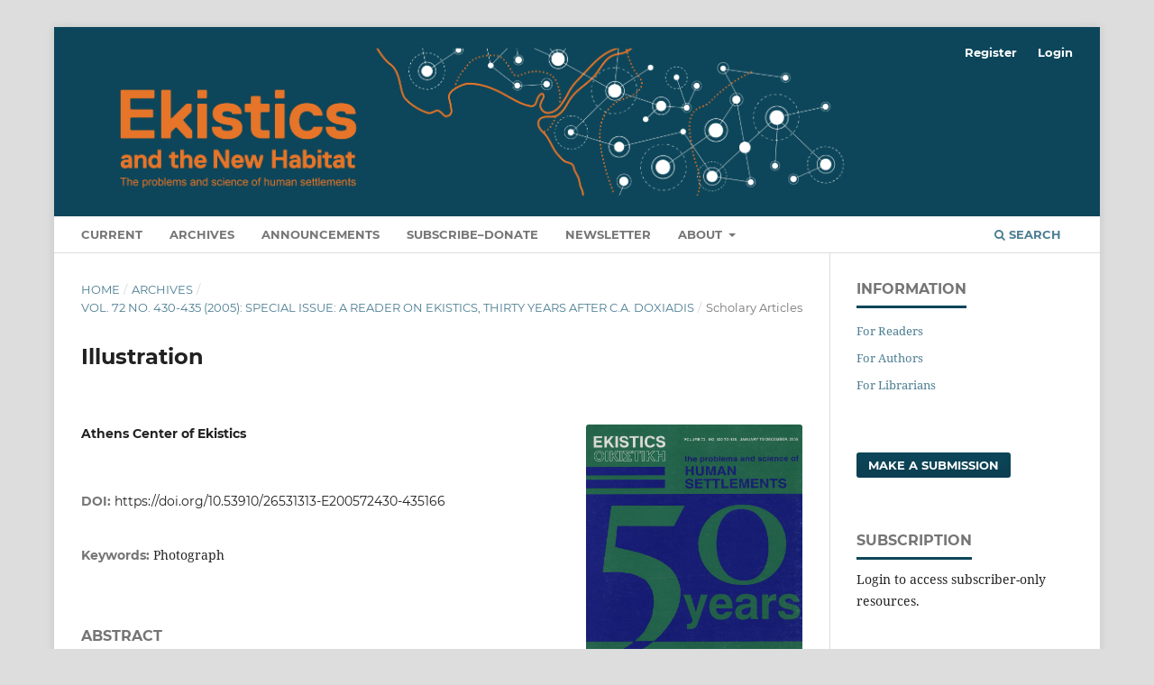

--- FILE ---
content_type: text/html; charset=utf-8
request_url: https://ekisticsjournal.org/index.php/journal/article/view/166
body_size: 7169
content:
<!DOCTYPE html>
<html lang="en-US" xml:lang="en-US">
<head>
	<meta charset="utf-8">
	<meta name="viewport" content="width=device-width, initial-scale=1.0">
	<title>
		Illustration
							| Ekistics and The New Habitat
			</title>

	
<link rel="icon" href="https://ekisticsjournal.org/public/journals/1/favicon_en_US.png">
<meta name="generator" content="Open Journal Systems 3.3.0.8">
<meta property="og:description" content="Urban design, new urban agenda, town planning, human settlements, ekistics, habitat IIII, Habitat-3">
<link rel="schema.DC" href="http://purl.org/dc/elements/1.1/" />
<meta name="DC.Creator.PersonalName" content="Athens Center of Ekistics"/>
<meta name="DC.Date.created" scheme="ISO8601" content="2005-12-01"/>
<meta name="DC.Date.dateSubmitted" scheme="ISO8601" content="2019-04-23"/>
<meta name="DC.Date.issued" scheme="ISO8601" content="2005-12-31"/>
<meta name="DC.Date.modified" scheme="ISO8601" content="2019-04-25"/>
<meta name="DC.Description" xml:lang="en" content="This is a photograph of the International Conference on Water for Peace, in 1967."/>
<meta name="DC.Format" scheme="IMT" content="application/pdf"/>
<meta name="DC.Format" scheme="IMT" content=""/>
<meta name="DC.Identifier" content="166"/>
<meta name="DC.Identifier.pageNumber" content="p. 164"/>
<meta name="DC.Identifier.DOI" content="10.53910/26531313-E200572430-435166"/>
<meta name="DC.Identifier.URI" content="https://ekisticsjournal.org/index.php/journal/article/view/166"/>
<meta name="DC.Language" scheme="ISO639-1" content="en"/>
<meta name="DC.Rights" content="Copyright (c) 2005 Ekistics"/>
<meta name="DC.Rights" content=""/>
<meta name="DC.Source" content="Ekistics and The New Habitat"/>
<meta name="DC.Source.ISSN" content="2653-1313"/>
<meta name="DC.Source.Issue" content="430-435"/>
<meta name="DC.Source.Volume" content="72"/>
<meta name="DC.Source.URI" content="https://ekisticsjournal.org/index.php/journal"/>
<meta name="DC.Subject" xml:lang="en" content="Photograph"/>
<meta name="DC.Title" content="Illustration"/>
<meta name="DC.Type" content="Text.Serial.Journal"/>
<meta name="DC.Type.articleType" content="Scholary Articles "/>
<meta name="gs_meta_revision" content="1.1"/>
<meta name="citation_journal_title" content="Ekistics and The New Habitat"/>
<meta name="citation_journal_abbrev" content="EKISTICS"/>
<meta name="citation_issn" content="2653-1313"/> 
<meta name="citation_author" content="Athens Center of Ekistics"/>
<meta name="citation_title" content="Illustration"/>
<meta name="citation_language" content="en"/>
<meta name="citation_date" content="2005/12/01"/>
<meta name="citation_volume" content="72"/>
<meta name="citation_issue" content="430-435"/>
<meta name="citation_firstpage" content="164"/>
<meta name="citation_lastpage" content="164"/>
<meta name="citation_doi" content="10.53910/26531313-E200572430-435166"/>
<meta name="citation_abstract_html_url" content="https://ekisticsjournal.org/index.php/journal/article/view/166"/>
<meta name="citation_keywords" xml:lang="en" content="Photograph"/>
<meta name="citation_pdf_url" content="https://ekisticsjournal.org/index.php/journal/article/download/166/232"/>
	<link rel="stylesheet" href="https://ekisticsjournal.org/index.php/journal/$$$call$$$/page/page/css?name=stylesheet" type="text/css" /><link rel="stylesheet" href="https://ekisticsjournal.org/lib/pkp/styles/fontawesome/fontawesome.css?v=3.3.0.8" type="text/css" /><style type="text/css">.pkp_structure_head { background: center / cover no-repeat url("https://ekisticsjournal.org/public/journals/1/");}</style><link rel="stylesheet" href="https://ekisticsjournal.org/plugins/generic/citations/css/citations.css?v=3.3.0.8" type="text/css" /><link rel="stylesheet" href="https://ekisticsjournal.org/plugins/generic/orcidProfile/css/orcidProfile.css?v=3.3.0.8" type="text/css" /><link rel="stylesheet" href="https://ekisticsjournal.org/public/journals/1/styleSheet.css?d=" type="text/css" />
</head>
<body class="pkp_page_article pkp_op_view has_site_logo" dir="ltr">

	<div class="pkp_structure_page">

				<header class="pkp_structure_head" id="headerNavigationContainer" role="banner">
						 <nav class="cmp_skip_to_content" aria-label="Jump to content links">
	<a href="#pkp_content_main">Skip to main content</a>
	<a href="#siteNav">Skip to main navigation menu</a>
		<a href="#pkp_content_footer">Skip to site footer</a>
</nav>

			<div class="pkp_head_wrapper">

				<div class="pkp_site_name_wrapper">
					<button class="pkp_site_nav_toggle">
						<span>Open Menu</span>
					</button>
										<div class="pkp_site_name">
																<a href="						https://ekisticsjournal.org/index.php/journal/index
					" class="is_img">
							<img src="https://ekisticsjournal.org/public/journals/1/pageHeaderLogoImage_en_US.png" width="3586" height="711" alt="Ekistics Journal headline banner graphic and Logo" />
						</a>
										</div>
				</div>

				
				<nav class="pkp_site_nav_menu" aria-label="Site Navigation">
					<a id="siteNav"></a>
					<div class="pkp_navigation_primary_row">
						<div class="pkp_navigation_primary_wrapper">
																				<ul id="navigationPrimary" class="pkp_navigation_primary pkp_nav_list">
								<li class="">
				<a href="https://ekisticsjournal.org/index.php/journal/issue/current">
					Current
				</a>
							</li>
								<li class="">
				<a href="https://ekisticsjournal.org/index.php/journal/issue/archive">
					Archives
				</a>
							</li>
								<li class="">
				<a href="https://ekisticsjournal.org/index.php/journal/announcement">
					Announcements
				</a>
							</li>
								<li class="">
				<a href="https://ekisticsjournal.org/index.php/journal/about/subscriptions">
					Subscribe–Donate
				</a>
							</li>
								<li class="">
				<a href="https://ekisticsjournal.org/index.php/journal/News">
					Newsletter
				</a>
							</li>
								<li class="">
				<a href="https://ekisticsjournal.org/index.php/journal/about">
					About
				</a>
									<ul>
																					<li class="">
									<a href="https://ekisticsjournal.org/index.php/journal/about">
										About the Journal
									</a>
								</li>
																												<li class="">
									<a href="https://ekisticsjournal.org/index.php/journal/about/submissions">
										Submissions
									</a>
								</li>
																												<li class="">
									<a href="https://ekisticsjournal.org/index.php/journal/about/ethics">
										Ethics Statement
									</a>
								</li>
																												<li class="">
									<a href="https://www.ekisticsjournal.org/index.php/journal/issue/view/345">
										Author Documents
									</a>
								</li>
																												<li class="">
									<a href="https://ekisticsjournal.org/index.php/journal/about/editorialTeam">
										Editorial Team
									</a>
								</li>
																												<li class="">
									<a href="https://ekisticsjournal.org/index.php/journal/about/contact">
										Contact
									</a>
								</li>
																		</ul>
							</li>
			</ul>

				

																						<div class="pkp_navigation_search_wrapper">
									<a href="https://ekisticsjournal.org/index.php/journal/search" class="pkp_search pkp_search_desktop">
										<span class="fa fa-search" aria-hidden="true"></span>
										Search
									</a>
								</div>
													</div>
					</div>
					<div class="pkp_navigation_user_wrapper" id="navigationUserWrapper">
							<ul id="navigationUser" class="pkp_navigation_user pkp_nav_list">
								<li class="profile">
				<a href="https://ekisticsjournal.org/index.php/journal/user/register">
					Register
				</a>
							</li>
								<li class="profile">
				<a href="https://ekisticsjournal.org/index.php/journal/login">
					Login
				</a>
							</li>
										</ul>

					</div>
				</nav>
			</div><!-- .pkp_head_wrapper -->
		</header><!-- .pkp_structure_head -->

						<div class="pkp_structure_content has_sidebar">
			<div class="pkp_structure_main" role="main">
				<a id="pkp_content_main"></a>

<div class="page page_article">
			<nav class="cmp_breadcrumbs" role="navigation" aria-label="You are here:">
	<ol>
		<li>
			<a href="https://ekisticsjournal.org/index.php/journal/index">
				Home
			</a>
			<span class="separator">/</span>
		</li>
		<li>
			<a href="https://ekisticsjournal.org/index.php/journal/issue/archive">
				Archives
			</a>
			<span class="separator">/</span>
		</li>
					<li>
				<a href="https://ekisticsjournal.org/index.php/journal/issue/view/335">
					Vol. 72 No. 430-435 (2005): Special Issue: A Reader on Ekistics, Thirty Years After C.A. Doxiadis
				</a>
				<span class="separator">/</span>
			</li>
				<li class="current" aria-current="page">
			<span aria-current="page">
									Scholary Articles 
							</span>
		</li>
	</ol>
</nav>
	
		  	 <article class="obj_article_details">

		
	<h1 class="page_title">
		Illustration
	</h1>

	
	<div class="row">
		<div class="main_entry">

							<section class="item authors">
					<h2 class="pkp_screen_reader">Authors</h2>
					<ul class="authors">
											<li>
							<span class="name">
								Athens Center of Ekistics
							</span>
																				</li>
										</ul>
				</section>
			
																												<section class="item doi">
						<h2 class="label">
														DOI:
						</h2>
						<span class="value">
							<a href="https://doi.org/10.53910/26531313-E200572430-435166">
								https://doi.org/10.53910/26531313-E200572430-435166
							</a>
						</span>
					</section>
																
									<section class="item keywords">
				<h2 class="label">
										Keywords:
				</h2>
				<span class="value">
											Photograph									</span>
			</section>
			
										<section class="item abstract">
					<h2 class="label">Abstract</h2>
					<p>This is a photograph of the International Conference on Water for Peace, in 1967.</p>
				</section>
			
			

																			
						
		</div><!-- .main_entry -->

		<div class="entry_details">

										<div class="item cover_image">
					<div class="sub_item">
													<a href="https://ekisticsjournal.org/index.php/journal/issue/view/335">
								<img src="https://ekisticsjournal.org/public/journals/1/cover_issue_335_en_US.png" alt="">
							</a>
											</div>
				</div>
			
										<div class="item galleys">
					<h2 class="pkp_screen_reader">
						Downloads
					</h2>
					<ul class="value galleys_links">
													<li>
								
	
							

<a class="obj_galley_link pdf" href="https://ekisticsjournal.org/index.php/journal/article/view/166/232">

		
	PDF

	</a>
							</li>
													<li>
								
	
							

<a class="obj_galley_link file" href="https://ekisticsjournal.org/index.php/journal/article/view/166/233">

		
	Link to JSTOR

	</a>
							</li>
											</ul>
				</div>
						
						<div class="item published">
				<section class="sub_item">
					<h2 class="label">
						Published
					</h2>
					<div class="value">
																			<span>2005-12-01</span>
																	</div>
				</section>
							</div>
			
										<div class="item citation">
					<section class="sub_item citation_display">
						<h2 class="label">
							How to Cite
						</h2>
						<div class="value">
							<div id="citationOutput" role="region" aria-live="polite">
								<div class="csl-bib-body">
  <div class="csl-entry">of Ekistics, A. C. (2005). Illustration. <i>Ekistics and The New Habitat</i>, <i>72</i>(430-435), p. 164. https://doi.org/10.53910/26531313-E200572430-435166</div>
</div>
							</div>
							<div class="citation_formats">
								<button class="cmp_button citation_formats_button" aria-controls="cslCitationFormats" aria-expanded="false" data-csl-dropdown="true">
									More Citation Formats
								</button>
								<div id="cslCitationFormats" class="citation_formats_list" aria-hidden="true">
									<ul class="citation_formats_styles">
																					<li>
												<a
													aria-controls="citationOutput"
													href="https://ekisticsjournal.org/index.php/journal/citationstylelanguage/get/apa?submissionId=166&amp;publicationId=115"
													data-load-citation
													data-json-href="https://ekisticsjournal.org/index.php/journal/citationstylelanguage/get/apa?submissionId=166&amp;publicationId=115&amp;return=json"
												>
													APA
												</a>
											</li>
																					<li>
												<a
													aria-controls="citationOutput"
													href="https://ekisticsjournal.org/index.php/journal/citationstylelanguage/get/harvard-cite-them-right?submissionId=166&amp;publicationId=115"
													data-load-citation
													data-json-href="https://ekisticsjournal.org/index.php/journal/citationstylelanguage/get/harvard-cite-them-right?submissionId=166&amp;publicationId=115&amp;return=json"
												>
													Harvard
												</a>
											</li>
																					<li>
												<a
													aria-controls="citationOutput"
													href="https://ekisticsjournal.org/index.php/journal/citationstylelanguage/get/vancouver?submissionId=166&amp;publicationId=115"
													data-load-citation
													data-json-href="https://ekisticsjournal.org/index.php/journal/citationstylelanguage/get/vancouver?submissionId=166&amp;publicationId=115&amp;return=json"
												>
													Vancouver
												</a>
											</li>
																			</ul>
																			<div class="label">
											Download Citation
										</div>
										<ul class="citation_formats_styles">
																							<li>
													<a href="https://ekisticsjournal.org/index.php/journal/citationstylelanguage/download/ris?submissionId=166&amp;publicationId=115">
														<span class="fa fa-download"></span>
														Endnote/Zotero/Mendeley (RIS)
													</a>
												</li>
																							<li>
													<a href="https://ekisticsjournal.org/index.php/journal/citationstylelanguage/download/bibtex?submissionId=166&amp;publicationId=115">
														<span class="fa fa-download"></span>
														BibTeX
													</a>
												</li>
																					</ul>
																	</div>
							</div>
						</div>
					</section>
				</div>
			
										<div class="item issue">

											<section class="sub_item">
							<h2 class="label">
								Issue
							</h2>
							<div class="value">
								<a class="title" href="https://ekisticsjournal.org/index.php/journal/issue/view/335">
									Vol. 72 No. 430-435 (2005): Special Issue: A Reader on Ekistics, Thirty Years After C.A. Doxiadis
								</a>
							</div>
						</section>
					
											<section class="sub_item">
							<h2 class="label">
								Section
							</h2>
							<div class="value">
								Scholary Articles 
							</div>
						</section>
					
									</div>
			
																														
										<div class="item copyright">
					<h2 class="label">
						License
					</h2>
										<p>Please contact the <em>Editor-in-Chief</em>: <strong><a href="mailto:editor@ekisticsjournal.org" target="_blank" rel="noopener">editor@ekisticsjournal.org</a>, </strong>should you have any questions on copyright for your submission.</p>
<p>This research journal is for Educational and Knowledge development purposes.</p>
<p>All material published on this site complies with our copyright and terms as described by the <strong>Attribution-NonCommercial-NoDerivaties 4.0 International</strong> (CC BY-NC-ND 4.0)</p>
<p>See: <a href="http://creativecommons.org/licenses/by-nc-nd/4.0">http://creativecommons.org/licenses/by-nc-nd/4.0</a></p>
				</div>
			
			<div class="item citations-container" data-image-path="https://ekisticsjournal.org/plugins/generic/citations/images/" data-citations-url="https://ekisticsjournal.org/index.php/journal/citations/get?citationsId=10.53910%2F26531313-E200572430-435166&amp;citationsShowList=1&amp;citationsProvider=all"
     data-citations-provider="all" data-citations-total="1" data-citations-list="1"
     data-show-google="1" data-show-pmc="1">
	<div id="citations-loader"></div>
	<div class="citations-count">
		<div class="citations-count-crossref">
			<img class="img-fluid" src="https://ekisticsjournal.org/plugins/generic/citations/images/crossref.png" alt="Crossref"/>
			<div class="badge_total"></div>
		</div>
		<div class="citations-count-scopus">
			<img src="https://ekisticsjournal.org/plugins/generic/citations/images/scopus.png" alt="Scopus"/>
			<br/>
			<span class="badge_total"></span>
		</div>
		<div class="citations-count-google">
			<a href="https://scholar.google.com/scholar?q=10.53910/26531313-E200572430-435166" target="_blank" rel="noreferrer">
				<img src="https://ekisticsjournal.org/plugins/generic/citations/images/scholar.png" alt="Google Scholar"/>
			</a>
		</div>
		<div class="citations-count-pmc">
			<a href="http://europepmc.org/search?scope=fulltext&query=(REF:10.53910/26531313-E200572430-435166)" target="_blank" rel="noreferrer">
				<img src="https://ekisticsjournal.org/plugins/generic/citations/images/pmc.png" alt="Europe PMC"/>
				<br/>
				<span class="badge_total"></span>
			</a>
		</div>
	</div>
	<div class="citations-list"></div>
    </div>


		</div><!-- .entry_details -->
	</div><!-- .row -->

</article>

	<div id="articlesBySameAuthorList">
						<h3>Most read articles by the same author(s)</h3>

			<ul>
																													<li>
													Athens Center of Ekistics,
												<a href="https://ekisticsjournal.org/index.php/journal/article/view/206">
							Cumulative Index of Contents EKISTICS, January - December 2004, vol. 71
						</a>,
						<a href="https://ekisticsjournal.org/index.php/journal/issue/view/334">
							Ekistics and The New Habitat: Vol. 71 No. 427-429 (2004): The Natural City - Part 2:  International issues of relevance to Canada
						</a>
					</li>
																													<li>
													Athens Center of Ekistics,
												<a href="https://ekisticsjournal.org/index.php/journal/article/view/369">
							Cumulative Index of Contents: EKISTICS, January — December 2002, vol. 69
						</a>,
						<a href="https://ekisticsjournal.org/index.php/journal/issue/view/329">
							Ekistics and The New Habitat: Vol. 69 No. 415-417 (2002): Defining Success of the City in the 21st Century - Part 2
						</a>
					</li>
																													<li>
													Athens Center of Ekistics,
												<a href="https://ekisticsjournal.org/index.php/journal/article/view/272">
							Cumulative Index of Contents EKISTICS, January - December 2003, vol. 70
						</a>,
						<a href="https://ekisticsjournal.org/index.php/journal/issue/view/332">
							Ekistics and The New Habitat: Vol. 70 No. 422/423 (2003): In the Steps of Jean Gottmann - Part 3
						</a>
					</li>
																													<li>
													Athens Center of Ekistics,
												<a href="https://ekisticsjournal.org/index.php/journal/article/view/144">
							The first issue of the journal, October 1955
						</a>,
						<a href="https://ekisticsjournal.org/index.php/journal/issue/view/335">
							Ekistics and The New Habitat: Vol. 72 No. 430-435 (2005): Special Issue: A Reader on Ekistics, Thirty Years After C.A. Doxiadis
						</a>
					</li>
																													<li>
													Athens Center of Ekistics,
												<a href="https://ekisticsjournal.org/index.php/journal/article/view/245">
							Back Matter
						</a>,
						<a href="https://ekisticsjournal.org/index.php/journal/issue/view/333">
							Ekistics and The New Habitat: Vol. 71 No. 424-426 (2004): The Natural City - Part 1:  Canadian issues of international relevance
						</a>
					</li>
																													<li>
													Athens Center of Ekistics,
												<a href="https://ekisticsjournal.org/index.php/journal/article/view/273">
							Back Matter
						</a>,
						<a href="https://ekisticsjournal.org/index.php/journal/issue/view/332">
							Ekistics and The New Habitat: Vol. 70 No. 422/423 (2003): In the Steps of Jean Gottmann - Part 3
						</a>
					</li>
																													<li>
													Athens Center of Ekistics,
												<a href="https://ekisticsjournal.org/index.php/journal/article/view/247">
							Front Matter
						</a>,
						<a href="https://ekisticsjournal.org/index.php/journal/issue/view/332">
							Ekistics and The New Habitat: Vol. 70 No. 422/423 (2003): In the Steps of Jean Gottmann - Part 3
						</a>
					</li>
																													<li>
													Athens Center of Ekistics,
												<a href="https://ekisticsjournal.org/index.php/journal/article/view/368">
							Ekistic grid index
						</a>,
						<a href="https://ekisticsjournal.org/index.php/journal/issue/view/329">
							Ekistics and The New Habitat: Vol. 69 No. 415-417 (2002): Defining Success of the City in the 21st Century - Part 2
						</a>
					</li>
																													<li>
													Athens Center of Ekistics,
												<a href="https://ekisticsjournal.org/index.php/journal/article/view/295">
							Back Matter
						</a>,
						<a href="https://ekisticsjournal.org/index.php/journal/issue/view/331">
							Ekistics and The New Habitat: Vol. 70 No. 420/421 (2003): In the Steps of Jean Gottmann - Part 2
						</a>
					</li>
																													<li>
													Athens Center of Ekistics,
												<a href="https://ekisticsjournal.org/index.php/journal/article/view/244">
							Contents of Selected back issues
						</a>,
						<a href="https://ekisticsjournal.org/index.php/journal/issue/view/333">
							Ekistics and The New Habitat: Vol. 71 No. 424-426 (2004): The Natural City - Part 1:  Canadian issues of international relevance
						</a>
					</li>
							</ul>
			<div id="articlesBySameAuthorPages">
				<strong>1</strong>&nbsp;<a href="https://ekisticsjournal.org/index.php/journal/article/view/166?articlesBySameAuthorPage=2#articlesBySameAuthor">2</a>&nbsp;<a href="https://ekisticsjournal.org/index.php/journal/article/view/166?articlesBySameAuthorPage=3#articlesBySameAuthor">3</a>&nbsp;<a href="https://ekisticsjournal.org/index.php/journal/article/view/166?articlesBySameAuthorPage=4#articlesBySameAuthor">4</a>&nbsp;<a href="https://ekisticsjournal.org/index.php/journal/article/view/166?articlesBySameAuthorPage=5#articlesBySameAuthor">5</a>&nbsp;<a href="https://ekisticsjournal.org/index.php/journal/article/view/166?articlesBySameAuthorPage=6#articlesBySameAuthor">6</a>&nbsp;<a href="https://ekisticsjournal.org/index.php/journal/article/view/166?articlesBySameAuthorPage=7#articlesBySameAuthor">7</a>&nbsp;<a href="https://ekisticsjournal.org/index.php/journal/article/view/166?articlesBySameAuthorPage=8#articlesBySameAuthor">8</a>&nbsp;<a href="https://ekisticsjournal.org/index.php/journal/article/view/166?articlesBySameAuthorPage=9#articlesBySameAuthor">9</a>&nbsp;<a href="https://ekisticsjournal.org/index.php/journal/article/view/166?articlesBySameAuthorPage=2#articlesBySameAuthor">&gt;</a>&nbsp;<a href="https://ekisticsjournal.org/index.php/journal/article/view/166?articlesBySameAuthorPage=9#articlesBySameAuthor">&gt;&gt;</a>&nbsp;
			</div>
			</div>
<div id="articlesBySimilarityList">
			<h3>Similar Articles</h3>

		<ul>
																							<li>
											Athens Center of Ekistics,
										<a href="https://ekisticsjournal.org/index.php/journal/article/view/146">
						Illustration
					</a>,
					<a href="https://ekisticsjournal.org/index.php/journal/issue/view/335">
						Ekistics and The New Habitat: Vol. 72 No. 430-435 (2005): Special Issue: A Reader on Ekistics, Thirty Years After C.A. Doxiadis
					</a>
				</li>
																							<li>
											Athens Center of Ekistics,
										<a href="https://ekisticsjournal.org/index.php/journal/article/view/223">
						Illustration
					</a>,
					<a href="https://ekisticsjournal.org/index.php/journal/issue/view/333">
						Ekistics and The New Habitat: Vol. 71 No. 424-426 (2004): The Natural City - Part 1:  Canadian issues of international relevance
					</a>
				</li>
																							<li>
											Athens Center of Ekistics,
										<a href="https://ekisticsjournal.org/index.php/journal/article/view/153">
						Illustration
					</a>,
					<a href="https://ekisticsjournal.org/index.php/journal/issue/view/335">
						Ekistics and The New Habitat: Vol. 72 No. 430-435 (2005): Special Issue: A Reader on Ekistics, Thirty Years After C.A. Doxiadis
					</a>
				</li>
																							<li>
											Athens Center of Ekistics,
										<a href="https://ekisticsjournal.org/index.php/journal/article/view/156">
						Illustration
					</a>,
					<a href="https://ekisticsjournal.org/index.php/journal/issue/view/335">
						Ekistics and The New Habitat: Vol. 72 No. 430-435 (2005): Special Issue: A Reader on Ekistics, Thirty Years After C.A. Doxiadis
					</a>
				</li>
																							<li>
											Athens Center of Ekistics,
										<a href="https://ekisticsjournal.org/index.php/journal/article/view/158">
						Illustration
					</a>,
					<a href="https://ekisticsjournal.org/index.php/journal/issue/view/335">
						Ekistics and The New Habitat: Vol. 72 No. 430-435 (2005): Special Issue: A Reader on Ekistics, Thirty Years After C.A. Doxiadis
					</a>
				</li>
																							<li>
											Athens Center of Ekistics,
										<a href="https://ekisticsjournal.org/index.php/journal/article/view/251">
						Illustration
					</a>,
					<a href="https://ekisticsjournal.org/index.php/journal/issue/view/332">
						Ekistics and The New Habitat: Vol. 70 No. 422/423 (2003): In the Steps of Jean Gottmann - Part 3
					</a>
				</li>
																							<li>
											Athens Center of Ekistics,
										<a href="https://ekisticsjournal.org/index.php/journal/article/view/163">
						Illustration
					</a>,
					<a href="https://ekisticsjournal.org/index.php/journal/issue/view/335">
						Ekistics and The New Habitat: Vol. 72 No. 430-435 (2005): Special Issue: A Reader on Ekistics, Thirty Years After C.A. Doxiadis
					</a>
				</li>
																							<li>
											Athens Center of Ekistics,
										<a href="https://ekisticsjournal.org/index.php/journal/article/view/168">
						Illustration
					</a>,
					<a href="https://ekisticsjournal.org/index.php/journal/issue/view/335">
						Ekistics and The New Habitat: Vol. 72 No. 430-435 (2005): Special Issue: A Reader on Ekistics, Thirty Years After C.A. Doxiadis
					</a>
				</li>
																							<li>
											Athens Center of Ekistics,
										<a href="https://ekisticsjournal.org/index.php/journal/article/view/294">
						Illustration
					</a>,
					<a href="https://ekisticsjournal.org/index.php/journal/issue/view/331">
						Ekistics and The New Habitat: Vol. 70 No. 420/421 (2003): In the Steps of Jean Gottmann - Part 2
					</a>
				</li>
																							<li>
											Athens Center of Ekistics,
										<a href="https://ekisticsjournal.org/index.php/journal/article/view/297">
						General Introduction
					</a>,
					<a href="https://ekisticsjournal.org/index.php/journal/issue/view/330">
						Ekistics and The New Habitat: Vol. 70 No. 418/419 (2003): In the Steps of Jean Gottmann - Part 1
					</a>
				</li>
					</ul>
		<p id="articlesBySimilarityPages">
			<strong>1</strong>&nbsp;<a href="https://ekisticsjournal.org/index.php/journal/article/view/166?articlesBySimilarityPage=2#articlesBySimilarity">2</a>&nbsp;<a href="https://ekisticsjournal.org/index.php/journal/article/view/166?articlesBySimilarityPage=2#articlesBySimilarity">&gt;</a>&nbsp;<a href="https://ekisticsjournal.org/index.php/journal/article/view/166?articlesBySimilarityPage=2#articlesBySimilarity">&gt;&gt;</a>&nbsp;
		</p>
		<p id="articlesBySimilaritySearch">
						You may also <a href="https://ekisticsjournal.org/index.php/journal/search/search?query=Photograph">start an advanced similarity search</a> for this article.
		</p>
	</div>


</div><!-- .page -->

	</div><!-- pkp_structure_main -->

									<div class="pkp_structure_sidebar left" role="complementary" aria-label="Sidebar">
				<div class="pkp_block block_information">
	<h2 class="title">Information</h2>
	<div class="content">
		<ul>
							<li>
					<a href="https://ekisticsjournal.org/index.php/journal/information/readers">
						For Readers
					</a>
				</li>
										<li>
					<a href="https://ekisticsjournal.org/index.php/journal/information/authors">
						For Authors
					</a>
				</li>
										<li>
					<a href="https://ekisticsjournal.org/index.php/journal/information/librarians">
						For Librarians
					</a>
				</li>
					</ul>
	</div>
</div>
<div class="pkp_block block_make_submission">
	<h2 class="pkp_screen_reader">
		Make a Submission
	</h2>

	<div class="content">
		<a class="block_make_submission_link" href="https://ekisticsjournal.org/index.php/journal/about/submissions">
			Make a Submission
		</a>
	</div>
</div>
<div class="pkp_block block_subscription">
	<h2 class="title">Subscription</h2>
	<div class="content">
					<p>Login to access subscriber-only resources.</p>
					</div>
</div>
<div class="pkp_block block_browse">
	<h2 class="title">
		Browse
	</h2>

	<nav class="content" role="navigation" aria-label="Browse">
		<ul>
							<li class="has_submenu">
					Categories
					<ul>
													<li class="category_7">
								<a href="https://ekisticsjournal.org/index.php/journal/catalog/category/Ekistic_Elements">
									EKISTIC ELEMENTS
								</a>
							</li>
													<li class="category_1 is_sub">
								<a href="https://ekisticsjournal.org/index.php/journal/catalog/category/nature">
									NATURE
								</a>
							</li>
													<li class="category_2 is_sub">
								<a href="https://ekisticsjournal.org/index.php/journal/catalog/category/People">
									PEOPLE
								</a>
							</li>
													<li class="category_3 is_sub">
								<a href="https://ekisticsjournal.org/index.php/journal/catalog/category/Society">
									SOCIETY
								</a>
							</li>
													<li class="category_4 is_sub">
								<a href="https://ekisticsjournal.org/index.php/journal/catalog/category/Shells">
									SHELLS
								</a>
							</li>
													<li class="category_5 is_sub">
								<a href="https://ekisticsjournal.org/index.php/journal/catalog/category/Networks">
									NETWORKS
								</a>
							</li>
													<li class="category_6 is_sub">
								<a href="https://ekisticsjournal.org/index.php/journal/catalog/category/Synthesis">
									SYNTHESIS
								</a>
							</li>
													<li class="category_8">
								<a href="https://ekisticsjournal.org/index.php/journal/catalog/category/ELS">
									EKISTIC UNITS
								</a>
							</li>
													<li class="category_9 is_sub">
								<a href="https://ekisticsjournal.org/index.php/journal/catalog/category/ANTHROPOS_1">
									1 - Anthropos
								</a>
							</li>
													<li class="category_10 is_sub">
								<a href="https://ekisticsjournal.org/index.php/journal/catalog/category/ROOM_2">
									2 - Room
								</a>
							</li>
													<li class="category_11 is_sub">
								<a href="https://ekisticsjournal.org/index.php/journal/catalog/category/HOUSE_3">
									3 - House
								</a>
							</li>
													<li class="category_12 is_sub">
								<a href="https://ekisticsjournal.org/index.php/journal/catalog/category/HOUSEGROUP_4">
									4 - House Group
								</a>
							</li>
													<li class="category_13 is_sub">
								<a href="https://ekisticsjournal.org/index.php/journal/catalog/category/SMALLNEIGHBOURHOOD_5">
									5 - Small Neighbourhood or Precinct
								</a>
							</li>
													<li class="category_14 is_sub">
								<a href="https://ekisticsjournal.org/index.php/journal/catalog/category/NEIGHBOURHOOD_6">
									6 - Neighbourhood or Village
								</a>
							</li>
													<li class="category_15 is_sub">
								<a href="https://ekisticsjournal.org/index.php/journal/catalog/category/SMALLPOLIS_7">
									7 - Small Polis (Small Town or Urban Ecovillage)
								</a>
							</li>
													<li class="category_16 is_sub">
								<a href="https://ekisticsjournal.org/index.php/journal/catalog/category/POLIS_8">
									8 - Polis (Town or Suburb)
								</a>
							</li>
													<li class="category_17 is_sub">
								<a href="https://ekisticsjournal.org/index.php/journal/catalog/category/SMALLMETROPOLIS_9">
									9 - Small Metropolis (City)
								</a>
							</li>
													<li class="category_18 is_sub">
								<a href="https://ekisticsjournal.org/index.php/journal/catalog/category/METROPOLIS_10">
									10 - Metropolis
								</a>
							</li>
													<li class="category_19 is_sub">
								<a href="https://ekisticsjournal.org/index.php/journal/catalog/category/SMALLMEGALOPOLIS_11">
									11 - Small Megalopolis (Concurbation)
								</a>
							</li>
													<li class="category_20 is_sub">
								<a href="https://ekisticsjournal.org/index.php/journal/catalog/category/MEGALOPOLIS_12">
									12 - Megalopolis
								</a>
							</li>
													<li class="category_21 is_sub">
								<a href="https://ekisticsjournal.org/index.php/journal/catalog/category/SMALLEPEROPOLIS_13">
									13 - Small Eperopolis (Urbanised Region)
								</a>
							</li>
													<li class="category_22 is_sub">
								<a href="https://ekisticsjournal.org/index.php/journal/catalog/category/EPEROPOLIS_14">
									14 - Eperopolis
								</a>
							</li>
													<li class="category_23 is_sub">
								<a href="https://ekisticsjournal.org/index.php/journal/catalog/category/ECUMENOPOLIS_15">
									15 - Ecumenopolis
								</a>
							</li>
											</ul>
				</li>
					</ul>
	</nav>
</div><!-- .block_browse -->

			</div><!-- pkp_sidebar.left -->
			</div><!-- pkp_structure_content -->

<div class="pkp_structure_footer_wrapper" role="contentinfo">
	<a id="pkp_content_footer"></a>

	<div class="pkp_structure_footer">

					<div class="pkp_footer_content">
				<p style="text-align: center;"><strong>Our Partners, Friends, and Sponsors:</strong></p>
<p style="text-align: center;"><span style="color: #000000;"><a href="https://www.jstor.org/journal/ekistics" target="_blank" rel="noopener">Archives by JSTOR</a> | <a href="http://habitat3.org/the-conference/programme/all/ekistics-and-new-urban-agenda-for-sustainable-development/" target="_blank" rel="noopener">UN Habitat III and Ekistics</a><br /><a style="color: #000000;" href="https://pkp.sfu.ca/ojs/" target="_blank" rel="noopener">Public Knowledge Project</a> | <a href="https://www.fbu.edu.tr/">Fenerbahçe University</a> / <a href="https://www.auckland.ac.nz/en.html">University of Auckland </a></span></p>
<p style="text-align: center;"><strong>ISSN 2653-1313 (Online)</strong> - Australia - 06/2021+<br />ISSN ('EKISTICS', Print - Greece: 0013-2942) – 1955-2016 </p>
<p style="text-align: center;"><span style="color: #000000;">Email: <a href="mailto:editor@ekisticsjournal.org" target="_blank" rel="noopener">editor@ekisticsjournal.org</a> | <a href="mailto:deputyeditor@ekisticsjournal.org" target="_blank" rel="noopener">deputyeditor@ekisticsjournal.org</a></span></p>
<p style="text-align: center;"><span style="color: #000000;">Web: <a href="http://www.ekisticsjournal.org/" target="_blank" rel="noopener">http://www.ekisticsjournal.org/</a></span></p>
<p style="text-align: center;"><strong>Mail:</strong></p>
<p style="text-align: center;"><em><span style="vertical-align: inherit;"><span style="vertical-align: inherit;">Ekistics and the New Habitat</span></span></em><br /><span style="vertical-align: inherit;"><span style="vertical-align: inherit;"> C/o Professor Dr. </span><span style="vertical-align: inherit;">Derya Oktay | </span><span style="vertical-align: inherit;">Editor-in-Chief  </span></span><br /><span style="vertical-align: inherit;"><span style="vertical-align: inherit;">Faculty of Architecture and Design <br /></span></span>Fenerbahçe University, Ataşehir Blvd. Metropol Istanbul,<br />34785 Ataşehir, Istanbul - Turkey.<br />E-mail: derya.oktay@fbu.edu.tr</p>
<p style="text-align: center;"><a style="color: #000000;" href="https://journals.sfu.ca/ekistics/index.php/journal/Copyright">Copyright Notice</a></p>
<p style="text-align: center;"><strong>Communication Designer: <a href="https://au.linkedin.com/in/stephanie-bradley-326b253a" target="_blank" rel="noopener">Ms Stephanie Bradley</a></strong></p>
			</div>
		
		<div class="pkp_brand_footer" role="complementary">
			<a href="https://ekisticsjournal.org/index.php/journal/about/aboutThisPublishingSystem">
				<img alt="More information about the publishing system, Platform and Workflow by OJS/PKP." src="https://ekisticsjournal.org/templates/images/ojs_brand.png">
			</a>
		</div>
	</div>
</div><!-- pkp_structure_footer_wrapper -->

</div><!-- pkp_structure_page -->

<script src="https://ekisticsjournal.org/lib/pkp/lib/vendor/components/jquery/jquery.min.js?v=3.3.0.8" type="text/javascript"></script><script src="https://ekisticsjournal.org/lib/pkp/lib/vendor/components/jqueryui/jquery-ui.min.js?v=3.3.0.8" type="text/javascript"></script><script src="https://ekisticsjournal.org/plugins/themes/default/js/lib/popper/popper.js?v=3.3.0.8" type="text/javascript"></script><script src="https://ekisticsjournal.org/plugins/themes/default/js/lib/bootstrap/util.js?v=3.3.0.8" type="text/javascript"></script><script src="https://ekisticsjournal.org/plugins/themes/default/js/lib/bootstrap/dropdown.js?v=3.3.0.8" type="text/javascript"></script><script src="https://ekisticsjournal.org/plugins/themes/default/js/main.js?v=3.3.0.8" type="text/javascript"></script><script src="https://ekisticsjournal.org/plugins/generic/citationStyleLanguage/js/articleCitation.js?v=3.3.0.8" type="text/javascript"></script><script src="https://ekisticsjournal.org/plugins/generic/citations/js/citations.js?v=3.3.0.8" type="text/javascript"></script><script type="text/javascript">
(function(i,s,o,g,r,a,m){i['GoogleAnalyticsObject']=r;i[r]=i[r]||function(){
(i[r].q=i[r].q||[]).push(arguments)},i[r].l=1*new Date();a=s.createElement(o),
m=s.getElementsByTagName(o)[0];a.async=1;a.src=g;m.parentNode.insertBefore(a,m)
})(window,document,'script','https://www.google-analytics.com/analytics.js','ga');

ga('create', 'UA-103568240-1', 'auto');
ga('send', 'pageview');
</script>

<span class="Z3988" title="ctx_ver=Z39.88-2004&amp;rft_id=https%3A%2F%2Fekisticsjournal.org%2Findex.php%2Fjournal%2Farticle%2Fview%2F166&amp;rft_val_fmt=info%3Aofi%2Ffmt%3Akev%3Amtx%3Ajournal&amp;rft.language=en_US&amp;rft.genre=article&amp;rft.title=Ekistics+and+The+New+Habitat&amp;rft.jtitle=Ekistics+and+The+New+Habitat&amp;rft.atitle=Illustration&amp;rft.artnum=166&amp;rft.stitle=EKISTICS&amp;rft.volume=72&amp;rft.issue=430-435&amp;rft.aulast=of+Ekistics&amp;rft.aufirst=Athens+Center&amp;rft.date=2005-12-01&amp;rft_id=info%3Adoi%2F10.53910%2F26531313-E200572430-435166&amp;rft.pages=p.+164&amp;rft.issn=0013-2942&amp;rft.eissn=2653-1313"></span>

</body>
</html>


--- FILE ---
content_type: text/css
request_url: https://ekisticsjournal.org/public/journals/1/styleSheet.css?d=
body_size: 17
content:
element.style {
}

.pkp_site_name .is_img img
{
display: block;
max-height: 170px;
max-width: 100%;
width: auto;
height: auto
}